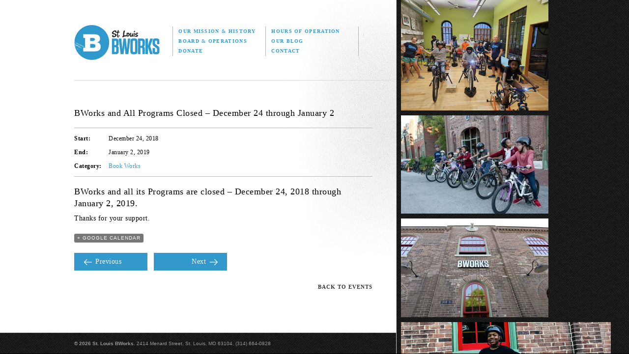

--- FILE ---
content_type: text/html; charset=UTF-8
request_url: https://www.bworks.org/event/bworks-and-all-programs-closed-december-24-through-january-2/
body_size: 7506
content:
<!DOCTYPE html>
<html lang="en-US">
<head>
<meta charset="UTF-8" />
<title>
	BWorks and All Programs Closed &#8211; December 24 through January 2 | Saint Louis BWorks</title>
<meta name="description" content="St. Louis BWorks shows local kids what's possible. Our volunteer-run programs build confidence and character through educational programs rooted in teamwork and responsibility." />
<link rel="profile" href="http://gmpg.org/xfn/11" />
<link rel="stylesheet" type="text/css" media="all" href="https://www.bworks.org/wp-content/themes/bworks/style.css" />
<link rel="pingback" href="https://www.bworks.org/xmlrpc.php" />

<link rel="Shortcut Icon" href="/bworks.ico" type="image/x-icon" />
<link href='http://fonts.googleapis.com/css?family=Arvo:400,400italic,700,700italic' rel='stylesheet' type='text/css' />
<link rel="stylesheet" href="https://www.bworks.org/wp-content/themes/bworks/library/fonts/league-gothic/stylesheet.css" type="text/css" media="screen" title="no title" charset="utf-8">
<link rel="stylesheet" href="https://www.bworks.org/wp-content/themes/bworks/library/css/master.css" type="text/css" media="screen" title="no title" charset="utf-8">
<link rel="stylesheet" href="https://www.bworks.org/wp-content/themes/bworks/library/css/wysiwyg.css" type="text/css" media="all" title="no title" charset="utf-8">
<link rel="stylesheet" href="https://www.bworks.org/wp-content/themes/bworks/library/css/print.css" type="text/css" media="print" title="no title" charset="utf-8">

<meta name='robots' content='max-image-preview:large' />
<link rel='dns-prefetch' href='//www.googletagmanager.com' />
<link rel="alternate" type="application/rss+xml" title="Saint Louis BWorks &raquo; Feed" href="https://www.bworks.org/feed/" />
<link rel="alternate" type="application/rss+xml" title="Saint Louis BWorks &raquo; Comments Feed" href="https://www.bworks.org/comments/feed/" />
<script type="text/javascript">
/* <![CDATA[ */
window._wpemojiSettings = {"baseUrl":"https:\/\/s.w.org\/images\/core\/emoji\/14.0.0\/72x72\/","ext":".png","svgUrl":"https:\/\/s.w.org\/images\/core\/emoji\/14.0.0\/svg\/","svgExt":".svg","source":{"concatemoji":"https:\/\/www.bworks.org\/wp-includes\/js\/wp-emoji-release.min.js?ver=6.4.7"}};
/*! This file is auto-generated */
!function(i,n){var o,s,e;function c(e){try{var t={supportTests:e,timestamp:(new Date).valueOf()};sessionStorage.setItem(o,JSON.stringify(t))}catch(e){}}function p(e,t,n){e.clearRect(0,0,e.canvas.width,e.canvas.height),e.fillText(t,0,0);var t=new Uint32Array(e.getImageData(0,0,e.canvas.width,e.canvas.height).data),r=(e.clearRect(0,0,e.canvas.width,e.canvas.height),e.fillText(n,0,0),new Uint32Array(e.getImageData(0,0,e.canvas.width,e.canvas.height).data));return t.every(function(e,t){return e===r[t]})}function u(e,t,n){switch(t){case"flag":return n(e,"\ud83c\udff3\ufe0f\u200d\u26a7\ufe0f","\ud83c\udff3\ufe0f\u200b\u26a7\ufe0f")?!1:!n(e,"\ud83c\uddfa\ud83c\uddf3","\ud83c\uddfa\u200b\ud83c\uddf3")&&!n(e,"\ud83c\udff4\udb40\udc67\udb40\udc62\udb40\udc65\udb40\udc6e\udb40\udc67\udb40\udc7f","\ud83c\udff4\u200b\udb40\udc67\u200b\udb40\udc62\u200b\udb40\udc65\u200b\udb40\udc6e\u200b\udb40\udc67\u200b\udb40\udc7f");case"emoji":return!n(e,"\ud83e\udef1\ud83c\udffb\u200d\ud83e\udef2\ud83c\udfff","\ud83e\udef1\ud83c\udffb\u200b\ud83e\udef2\ud83c\udfff")}return!1}function f(e,t,n){var r="undefined"!=typeof WorkerGlobalScope&&self instanceof WorkerGlobalScope?new OffscreenCanvas(300,150):i.createElement("canvas"),a=r.getContext("2d",{willReadFrequently:!0}),o=(a.textBaseline="top",a.font="600 32px Arial",{});return e.forEach(function(e){o[e]=t(a,e,n)}),o}function t(e){var t=i.createElement("script");t.src=e,t.defer=!0,i.head.appendChild(t)}"undefined"!=typeof Promise&&(o="wpEmojiSettingsSupports",s=["flag","emoji"],n.supports={everything:!0,everythingExceptFlag:!0},e=new Promise(function(e){i.addEventListener("DOMContentLoaded",e,{once:!0})}),new Promise(function(t){var n=function(){try{var e=JSON.parse(sessionStorage.getItem(o));if("object"==typeof e&&"number"==typeof e.timestamp&&(new Date).valueOf()<e.timestamp+604800&&"object"==typeof e.supportTests)return e.supportTests}catch(e){}return null}();if(!n){if("undefined"!=typeof Worker&&"undefined"!=typeof OffscreenCanvas&&"undefined"!=typeof URL&&URL.createObjectURL&&"undefined"!=typeof Blob)try{var e="postMessage("+f.toString()+"("+[JSON.stringify(s),u.toString(),p.toString()].join(",")+"));",r=new Blob([e],{type:"text/javascript"}),a=new Worker(URL.createObjectURL(r),{name:"wpTestEmojiSupports"});return void(a.onmessage=function(e){c(n=e.data),a.terminate(),t(n)})}catch(e){}c(n=f(s,u,p))}t(n)}).then(function(e){for(var t in e)n.supports[t]=e[t],n.supports.everything=n.supports.everything&&n.supports[t],"flag"!==t&&(n.supports.everythingExceptFlag=n.supports.everythingExceptFlag&&n.supports[t]);n.supports.everythingExceptFlag=n.supports.everythingExceptFlag&&!n.supports.flag,n.DOMReady=!1,n.readyCallback=function(){n.DOMReady=!0}}).then(function(){return e}).then(function(){var e;n.supports.everything||(n.readyCallback(),(e=n.source||{}).concatemoji?t(e.concatemoji):e.wpemoji&&e.twemoji&&(t(e.twemoji),t(e.wpemoji)))}))}((window,document),window._wpemojiSettings);
/* ]]> */
</script>
<link rel='stylesheet' id='twb-open-sans-css' href='https://fonts.googleapis.com/css?family=Open+Sans%3A300%2C400%2C500%2C600%2C700%2C800&#038;display=swap&#038;ver=6.4.7' type='text/css' media='all' />
<link rel='stylesheet' id='twbbwg-global-css' href='https://www.bworks.org/wp-content/plugins/photo-gallery/booster/assets/css/global.css?ver=1.0.0' type='text/css' media='all' />
<link rel='stylesheet' id='sp-events-calendar-style-css' href='https://www.bworks.org/wp-content/plugins/events-calendar-premium/resources/events.css?ver=6.4.7' type='text/css' media='all' />
<style id='wp-emoji-styles-inline-css' type='text/css'>

	img.wp-smiley, img.emoji {
		display: inline !important;
		border: none !important;
		box-shadow: none !important;
		height: 1em !important;
		width: 1em !important;
		margin: 0 0.07em !important;
		vertical-align: -0.1em !important;
		background: none !important;
		padding: 0 !important;
	}
</style>
<link rel='stylesheet' id='wp-block-library-css' href='https://www.bworks.org/wp-includes/css/dist/block-library/style.min.css?ver=6.4.7' type='text/css' media='all' />
<style id='classic-theme-styles-inline-css' type='text/css'>
/*! This file is auto-generated */
.wp-block-button__link{color:#fff;background-color:#32373c;border-radius:9999px;box-shadow:none;text-decoration:none;padding:calc(.667em + 2px) calc(1.333em + 2px);font-size:1.125em}.wp-block-file__button{background:#32373c;color:#fff;text-decoration:none}
</style>
<style id='global-styles-inline-css' type='text/css'>
body{--wp--preset--color--black: #000000;--wp--preset--color--cyan-bluish-gray: #abb8c3;--wp--preset--color--white: #ffffff;--wp--preset--color--pale-pink: #f78da7;--wp--preset--color--vivid-red: #cf2e2e;--wp--preset--color--luminous-vivid-orange: #ff6900;--wp--preset--color--luminous-vivid-amber: #fcb900;--wp--preset--color--light-green-cyan: #7bdcb5;--wp--preset--color--vivid-green-cyan: #00d084;--wp--preset--color--pale-cyan-blue: #8ed1fc;--wp--preset--color--vivid-cyan-blue: #0693e3;--wp--preset--color--vivid-purple: #9b51e0;--wp--preset--gradient--vivid-cyan-blue-to-vivid-purple: linear-gradient(135deg,rgba(6,147,227,1) 0%,rgb(155,81,224) 100%);--wp--preset--gradient--light-green-cyan-to-vivid-green-cyan: linear-gradient(135deg,rgb(122,220,180) 0%,rgb(0,208,130) 100%);--wp--preset--gradient--luminous-vivid-amber-to-luminous-vivid-orange: linear-gradient(135deg,rgba(252,185,0,1) 0%,rgba(255,105,0,1) 100%);--wp--preset--gradient--luminous-vivid-orange-to-vivid-red: linear-gradient(135deg,rgba(255,105,0,1) 0%,rgb(207,46,46) 100%);--wp--preset--gradient--very-light-gray-to-cyan-bluish-gray: linear-gradient(135deg,rgb(238,238,238) 0%,rgb(169,184,195) 100%);--wp--preset--gradient--cool-to-warm-spectrum: linear-gradient(135deg,rgb(74,234,220) 0%,rgb(151,120,209) 20%,rgb(207,42,186) 40%,rgb(238,44,130) 60%,rgb(251,105,98) 80%,rgb(254,248,76) 100%);--wp--preset--gradient--blush-light-purple: linear-gradient(135deg,rgb(255,206,236) 0%,rgb(152,150,240) 100%);--wp--preset--gradient--blush-bordeaux: linear-gradient(135deg,rgb(254,205,165) 0%,rgb(254,45,45) 50%,rgb(107,0,62) 100%);--wp--preset--gradient--luminous-dusk: linear-gradient(135deg,rgb(255,203,112) 0%,rgb(199,81,192) 50%,rgb(65,88,208) 100%);--wp--preset--gradient--pale-ocean: linear-gradient(135deg,rgb(255,245,203) 0%,rgb(182,227,212) 50%,rgb(51,167,181) 100%);--wp--preset--gradient--electric-grass: linear-gradient(135deg,rgb(202,248,128) 0%,rgb(113,206,126) 100%);--wp--preset--gradient--midnight: linear-gradient(135deg,rgb(2,3,129) 0%,rgb(40,116,252) 100%);--wp--preset--font-size--small: 13px;--wp--preset--font-size--medium: 20px;--wp--preset--font-size--large: 36px;--wp--preset--font-size--x-large: 42px;--wp--preset--spacing--20: 0.44rem;--wp--preset--spacing--30: 0.67rem;--wp--preset--spacing--40: 1rem;--wp--preset--spacing--50: 1.5rem;--wp--preset--spacing--60: 2.25rem;--wp--preset--spacing--70: 3.38rem;--wp--preset--spacing--80: 5.06rem;--wp--preset--shadow--natural: 6px 6px 9px rgba(0, 0, 0, 0.2);--wp--preset--shadow--deep: 12px 12px 50px rgba(0, 0, 0, 0.4);--wp--preset--shadow--sharp: 6px 6px 0px rgba(0, 0, 0, 0.2);--wp--preset--shadow--outlined: 6px 6px 0px -3px rgba(255, 255, 255, 1), 6px 6px rgba(0, 0, 0, 1);--wp--preset--shadow--crisp: 6px 6px 0px rgba(0, 0, 0, 1);}:where(.is-layout-flex){gap: 0.5em;}:where(.is-layout-grid){gap: 0.5em;}body .is-layout-flow > .alignleft{float: left;margin-inline-start: 0;margin-inline-end: 2em;}body .is-layout-flow > .alignright{float: right;margin-inline-start: 2em;margin-inline-end: 0;}body .is-layout-flow > .aligncenter{margin-left: auto !important;margin-right: auto !important;}body .is-layout-constrained > .alignleft{float: left;margin-inline-start: 0;margin-inline-end: 2em;}body .is-layout-constrained > .alignright{float: right;margin-inline-start: 2em;margin-inline-end: 0;}body .is-layout-constrained > .aligncenter{margin-left: auto !important;margin-right: auto !important;}body .is-layout-constrained > :where(:not(.alignleft):not(.alignright):not(.alignfull)){max-width: var(--wp--style--global--content-size);margin-left: auto !important;margin-right: auto !important;}body .is-layout-constrained > .alignwide{max-width: var(--wp--style--global--wide-size);}body .is-layout-flex{display: flex;}body .is-layout-flex{flex-wrap: wrap;align-items: center;}body .is-layout-flex > *{margin: 0;}body .is-layout-grid{display: grid;}body .is-layout-grid > *{margin: 0;}:where(.wp-block-columns.is-layout-flex){gap: 2em;}:where(.wp-block-columns.is-layout-grid){gap: 2em;}:where(.wp-block-post-template.is-layout-flex){gap: 1.25em;}:where(.wp-block-post-template.is-layout-grid){gap: 1.25em;}.has-black-color{color: var(--wp--preset--color--black) !important;}.has-cyan-bluish-gray-color{color: var(--wp--preset--color--cyan-bluish-gray) !important;}.has-white-color{color: var(--wp--preset--color--white) !important;}.has-pale-pink-color{color: var(--wp--preset--color--pale-pink) !important;}.has-vivid-red-color{color: var(--wp--preset--color--vivid-red) !important;}.has-luminous-vivid-orange-color{color: var(--wp--preset--color--luminous-vivid-orange) !important;}.has-luminous-vivid-amber-color{color: var(--wp--preset--color--luminous-vivid-amber) !important;}.has-light-green-cyan-color{color: var(--wp--preset--color--light-green-cyan) !important;}.has-vivid-green-cyan-color{color: var(--wp--preset--color--vivid-green-cyan) !important;}.has-pale-cyan-blue-color{color: var(--wp--preset--color--pale-cyan-blue) !important;}.has-vivid-cyan-blue-color{color: var(--wp--preset--color--vivid-cyan-blue) !important;}.has-vivid-purple-color{color: var(--wp--preset--color--vivid-purple) !important;}.has-black-background-color{background-color: var(--wp--preset--color--black) !important;}.has-cyan-bluish-gray-background-color{background-color: var(--wp--preset--color--cyan-bluish-gray) !important;}.has-white-background-color{background-color: var(--wp--preset--color--white) !important;}.has-pale-pink-background-color{background-color: var(--wp--preset--color--pale-pink) !important;}.has-vivid-red-background-color{background-color: var(--wp--preset--color--vivid-red) !important;}.has-luminous-vivid-orange-background-color{background-color: var(--wp--preset--color--luminous-vivid-orange) !important;}.has-luminous-vivid-amber-background-color{background-color: var(--wp--preset--color--luminous-vivid-amber) !important;}.has-light-green-cyan-background-color{background-color: var(--wp--preset--color--light-green-cyan) !important;}.has-vivid-green-cyan-background-color{background-color: var(--wp--preset--color--vivid-green-cyan) !important;}.has-pale-cyan-blue-background-color{background-color: var(--wp--preset--color--pale-cyan-blue) !important;}.has-vivid-cyan-blue-background-color{background-color: var(--wp--preset--color--vivid-cyan-blue) !important;}.has-vivid-purple-background-color{background-color: var(--wp--preset--color--vivid-purple) !important;}.has-black-border-color{border-color: var(--wp--preset--color--black) !important;}.has-cyan-bluish-gray-border-color{border-color: var(--wp--preset--color--cyan-bluish-gray) !important;}.has-white-border-color{border-color: var(--wp--preset--color--white) !important;}.has-pale-pink-border-color{border-color: var(--wp--preset--color--pale-pink) !important;}.has-vivid-red-border-color{border-color: var(--wp--preset--color--vivid-red) !important;}.has-luminous-vivid-orange-border-color{border-color: var(--wp--preset--color--luminous-vivid-orange) !important;}.has-luminous-vivid-amber-border-color{border-color: var(--wp--preset--color--luminous-vivid-amber) !important;}.has-light-green-cyan-border-color{border-color: var(--wp--preset--color--light-green-cyan) !important;}.has-vivid-green-cyan-border-color{border-color: var(--wp--preset--color--vivid-green-cyan) !important;}.has-pale-cyan-blue-border-color{border-color: var(--wp--preset--color--pale-cyan-blue) !important;}.has-vivid-cyan-blue-border-color{border-color: var(--wp--preset--color--vivid-cyan-blue) !important;}.has-vivid-purple-border-color{border-color: var(--wp--preset--color--vivid-purple) !important;}.has-vivid-cyan-blue-to-vivid-purple-gradient-background{background: var(--wp--preset--gradient--vivid-cyan-blue-to-vivid-purple) !important;}.has-light-green-cyan-to-vivid-green-cyan-gradient-background{background: var(--wp--preset--gradient--light-green-cyan-to-vivid-green-cyan) !important;}.has-luminous-vivid-amber-to-luminous-vivid-orange-gradient-background{background: var(--wp--preset--gradient--luminous-vivid-amber-to-luminous-vivid-orange) !important;}.has-luminous-vivid-orange-to-vivid-red-gradient-background{background: var(--wp--preset--gradient--luminous-vivid-orange-to-vivid-red) !important;}.has-very-light-gray-to-cyan-bluish-gray-gradient-background{background: var(--wp--preset--gradient--very-light-gray-to-cyan-bluish-gray) !important;}.has-cool-to-warm-spectrum-gradient-background{background: var(--wp--preset--gradient--cool-to-warm-spectrum) !important;}.has-blush-light-purple-gradient-background{background: var(--wp--preset--gradient--blush-light-purple) !important;}.has-blush-bordeaux-gradient-background{background: var(--wp--preset--gradient--blush-bordeaux) !important;}.has-luminous-dusk-gradient-background{background: var(--wp--preset--gradient--luminous-dusk) !important;}.has-pale-ocean-gradient-background{background: var(--wp--preset--gradient--pale-ocean) !important;}.has-electric-grass-gradient-background{background: var(--wp--preset--gradient--electric-grass) !important;}.has-midnight-gradient-background{background: var(--wp--preset--gradient--midnight) !important;}.has-small-font-size{font-size: var(--wp--preset--font-size--small) !important;}.has-medium-font-size{font-size: var(--wp--preset--font-size--medium) !important;}.has-large-font-size{font-size: var(--wp--preset--font-size--large) !important;}.has-x-large-font-size{font-size: var(--wp--preset--font-size--x-large) !important;}
.wp-block-navigation a:where(:not(.wp-element-button)){color: inherit;}
:where(.wp-block-post-template.is-layout-flex){gap: 1.25em;}:where(.wp-block-post-template.is-layout-grid){gap: 1.25em;}
:where(.wp-block-columns.is-layout-flex){gap: 2em;}:where(.wp-block-columns.is-layout-grid){gap: 2em;}
.wp-block-pullquote{font-size: 1.5em;line-height: 1.6;}
</style>
<link rel='stylesheet' id='bwg_fonts-css' href='https://www.bworks.org/wp-content/plugins/photo-gallery/css/bwg-fonts/fonts.css?ver=0.0.1' type='text/css' media='all' />
<link rel='stylesheet' id='sumoselect-css' href='https://www.bworks.org/wp-content/plugins/photo-gallery/css/sumoselect.min.css?ver=3.4.6' type='text/css' media='all' />
<link rel='stylesheet' id='mCustomScrollbar-css' href='https://www.bworks.org/wp-content/plugins/photo-gallery/css/jquery.mCustomScrollbar.min.css?ver=3.1.5' type='text/css' media='all' />
<link rel='stylesheet' id='bwg_googlefonts-css' href='https://fonts.googleapis.com/css?family=Ubuntu&#038;subset=greek,latin,greek-ext,vietnamese,cyrillic-ext,latin-ext,cyrillic' type='text/css' media='all' />
<link rel='stylesheet' id='bwg_frontend-css' href='https://www.bworks.org/wp-content/plugins/photo-gallery/css/styles.min.css?ver=1.8.20' type='text/css' media='all' />
<script type="text/javascript" src="https://www.bworks.org/wp-includes/js/jquery/jquery.min.js?ver=3.7.1" id="jquery-core-js"></script>
<script type="text/javascript" src="https://www.bworks.org/wp-includes/js/jquery/jquery-migrate.min.js?ver=3.4.1" id="jquery-migrate-js"></script>
<script type="text/javascript" src="https://www.bworks.org/wp-content/plugins/photo-gallery/booster/assets/js/circle-progress.js?ver=1.2.2" id="twbbwg-circle-js"></script>
<script type="text/javascript" id="twbbwg-global-js-extra">
/* <![CDATA[ */
var twb = {"nonce":"4be0e81494","ajax_url":"https:\/\/www.bworks.org\/wp-admin\/admin-ajax.php","plugin_url":"https:\/\/www.bworks.org\/wp-content\/plugins\/photo-gallery\/booster","href":"https:\/\/www.bworks.org\/wp-admin\/admin.php?page=twbbwg_photo-gallery"};
var twb = {"nonce":"4be0e81494","ajax_url":"https:\/\/www.bworks.org\/wp-admin\/admin-ajax.php","plugin_url":"https:\/\/www.bworks.org\/wp-content\/plugins\/photo-gallery\/booster","href":"https:\/\/www.bworks.org\/wp-admin\/admin.php?page=twbbwg_photo-gallery"};
/* ]]> */
</script>
<script type="text/javascript" src="https://www.bworks.org/wp-content/plugins/photo-gallery/booster/assets/js/global.js?ver=1.0.0" id="twbbwg-global-js"></script>
<script type="text/javascript" src="https://www.bworks.org/wp-content/plugins/events-calendar-premium/resources/events.js?ver=6.4.7" id="sp-events-calendar-script-js"></script>
<script type="text/javascript" src="https://www.bworks.org/wp-content/plugins/photo-gallery/js/jquery.sumoselect.min.js?ver=3.4.6" id="sumoselect-js"></script>
<script type="text/javascript" src="https://www.bworks.org/wp-content/plugins/photo-gallery/js/tocca.min.js?ver=2.0.9" id="bwg_mobile-js"></script>
<script type="text/javascript" src="https://www.bworks.org/wp-content/plugins/photo-gallery/js/jquery.mCustomScrollbar.concat.min.js?ver=3.1.5" id="mCustomScrollbar-js"></script>
<script type="text/javascript" src="https://www.bworks.org/wp-content/plugins/photo-gallery/js/jquery.fullscreen.min.js?ver=0.6.0" id="jquery-fullscreen-js"></script>
<script type="text/javascript" id="bwg_frontend-js-extra">
/* <![CDATA[ */
var bwg_objectsL10n = {"bwg_field_required":"field is required.","bwg_mail_validation":"This is not a valid email address.","bwg_search_result":"There are no images matching your search.","bwg_select_tag":"Select Tag","bwg_order_by":"Order By","bwg_search":"Search","bwg_show_ecommerce":"Show Ecommerce","bwg_hide_ecommerce":"Hide Ecommerce","bwg_show_comments":"Show Comments","bwg_hide_comments":"Hide Comments","bwg_restore":"Restore","bwg_maximize":"Maximize","bwg_fullscreen":"Fullscreen","bwg_exit_fullscreen":"Exit Fullscreen","bwg_search_tag":"SEARCH...","bwg_tag_no_match":"No tags found","bwg_all_tags_selected":"All tags selected","bwg_tags_selected":"tags selected","play":"Play","pause":"Pause","is_pro":"","bwg_play":"Play","bwg_pause":"Pause","bwg_hide_info":"Hide info","bwg_show_info":"Show info","bwg_hide_rating":"Hide rating","bwg_show_rating":"Show rating","ok":"Ok","cancel":"Cancel","select_all":"Select all","lazy_load":"0","lazy_loader":"https:\/\/www.bworks.org\/wp-content\/plugins\/photo-gallery\/images\/ajax_loader.png","front_ajax":"0","bwg_tag_see_all":"see all tags","bwg_tag_see_less":"see less tags"};
/* ]]> */
</script>
<script type="text/javascript" src="https://www.bworks.org/wp-content/plugins/photo-gallery/js/scripts.min.js?ver=1.8.20" id="bwg_frontend-js"></script>

<!-- Google tag (gtag.js) snippet added by Site Kit -->

<!-- Google Analytics snippet added by Site Kit -->
<script type="text/javascript" src="https://www.googletagmanager.com/gtag/js?id=GT-KFGVFBGV" id="google_gtagjs-js" async></script>
<script type="text/javascript" id="google_gtagjs-js-after">
/* <![CDATA[ */
window.dataLayer = window.dataLayer || [];function gtag(){dataLayer.push(arguments);}
gtag("set","linker",{"domains":["www.bworks.org"]});
gtag("js", new Date());
gtag("set", "developer_id.dZTNiMT", true);
gtag("config", "GT-KFGVFBGV", {"googlesitekit_post_type":"sp_events"});
 window._googlesitekit = window._googlesitekit || {}; window._googlesitekit.throttledEvents = []; window._googlesitekit.gtagEvent = (name, data) => { var key = JSON.stringify( { name, data } ); if ( !! window._googlesitekit.throttledEvents[ key ] ) { return; } window._googlesitekit.throttledEvents[ key ] = true; setTimeout( () => { delete window._googlesitekit.throttledEvents[ key ]; }, 5 ); gtag( "event", name, { ...data, event_source: "site-kit" } ); } 
/* ]]> */
</script>

<!-- End Google tag (gtag.js) snippet added by Site Kit -->
<link rel="https://api.w.org/" href="https://www.bworks.org/wp-json/" /><link rel="EditURI" type="application/rsd+xml" title="RSD" href="https://www.bworks.org/xmlrpc.php?rsd" />
<meta name="generator" content="WordPress 6.4.7" />
<link rel="canonical" href="https://www.bworks.org/event/bworks-and-all-programs-closed-december-24-through-january-2/" />
<link rel='shortlink' href='https://www.bworks.org/?p=10257' />
<link rel="alternate" type="application/json+oembed" href="https://www.bworks.org/wp-json/oembed/1.0/embed?url=https%3A%2F%2Fwww.bworks.org%2Fevent%2Fbworks-and-all-programs-closed-december-24-through-january-2%2F" />
<link rel="alternate" type="text/xml+oembed" href="https://www.bworks.org/wp-json/oembed/1.0/embed?url=https%3A%2F%2Fwww.bworks.org%2Fevent%2Fbworks-and-all-programs-closed-december-24-through-january-2%2F&#038;format=xml" />
<meta name="generator" content="Site Kit by Google 1.148.0" />		<style type="text/css" id="wp-custom-css">
			.home #programs {
	display: none;
}		</style>
		<script src="https://ajax.googleapis.com/ajax/libs/jquery/1.6.2/jquery.min.js" type="text/javascript" charset="utf-8"></script>
<script src="https://www.bworks.org/wp-content/themes/bworks/library/javascript/jquery.easing.1.3.js" type="text/javascript" charset="utf-8"></script>
<script src="https://www.bworks.org/wp-content/themes/bworks/library/javascript/master.js" type="text/javascript" charset="utf-8"></script>

</head>

<body class="sp_events-template-default single single-sp_events postid-10257 events-single">
	<div id="stackable">
		<div id="scrollable">
			<div class="box"><p><a href="https://www.bworks.org/wp-content/uploads/53237616924_15b9104b16_k.jpeg"><img fetchpriority="high" decoding="async" class="alignleft size-medium wp-image-13233" src="https://www.bworks.org/wp-content/uploads/53237616924_15b9104b16_k-300x225.jpeg" alt="" width="300" height="225" srcset="https://www.bworks.org/wp-content/uploads/53237616924_15b9104b16_k-300x225.jpeg 300w, https://www.bworks.org/wp-content/uploads/53237616924_15b9104b16_k-1024x768.jpeg 1024w, https://www.bworks.org/wp-content/uploads/53237616924_15b9104b16_k-768x576.jpeg 768w, https://www.bworks.org/wp-content/uploads/53237616924_15b9104b16_k-1536x1152.jpeg 1536w, https://www.bworks.org/wp-content/uploads/53237616924_15b9104b16_k.jpeg 2048w" sizes="(max-width: 300px) 100vw, 300px" /></a></p>
</div><div class="box"><p><a href="https://www.bworks.org/wp-content/uploads/52405052015_288699bae0_c.jpg"><img decoding="async" class="alignleft size-medium wp-image-13232" src="https://www.bworks.org/wp-content/uploads/52405052015_288699bae0_c-300x200.jpg" alt="" width="300" height="200" srcset="https://www.bworks.org/wp-content/uploads/52405052015_288699bae0_c-300x200.jpg 300w, https://www.bworks.org/wp-content/uploads/52405052015_288699bae0_c.jpg 750w" sizes="(max-width: 300px) 100vw, 300px" /></a></p>
</div><div class="box"><p><a href="https://www.bworks.org/wp-content/uploads/7692217972_274db42d19_c.jpeg"><img decoding="async" class="alignleft size-medium wp-image-13231" src="https://www.bworks.org/wp-content/uploads/7692217972_274db42d19_c-300x201.jpeg" alt="" width="300" height="201" srcset="https://www.bworks.org/wp-content/uploads/7692217972_274db42d19_c-300x201.jpeg 300w, https://www.bworks.org/wp-content/uploads/7692217972_274db42d19_c-768x515.jpeg 768w, https://www.bworks.org/wp-content/uploads/7692217972_274db42d19_c.jpeg 800w" sizes="(max-width: 300px) 100vw, 300px" /></a></p>
</div><div class="box"><p><a href="https://www.bworks.org/wp-content/uploads/64688054_2271481536273044_1937035675039694848_n.png"><img decoding="async" class=" wp-image-12491 alignleft" src="https://www.bworks.org/wp-content/uploads/64688054_2271481536273044_1937035675039694848_n-300x156.png" alt="" width="427" height="222" srcset="https://www.bworks.org/wp-content/uploads/64688054_2271481536273044_1937035675039694848_n-300x156.png 300w, https://www.bworks.org/wp-content/uploads/64688054_2271481536273044_1937035675039694848_n-768x401.png 768w, https://www.bworks.org/wp-content/uploads/64688054_2271481536273044_1937035675039694848_n.png 924w" sizes="(max-width: 427px) 100vw, 427px" /></a></p>
</div><div class="box"><p><a href="https://www.bworks.org/wp-content/uploads/285345926_449627843831369_1138431697812546505_n.jpg"><img decoding="async" class="alignleft size-medium wp-image-13230" src="https://www.bworks.org/wp-content/uploads/285345926_449627843831369_1138431697812546505_n-300x225.jpg" alt="" width="300" height="225" srcset="https://www.bworks.org/wp-content/uploads/285345926_449627843831369_1138431697812546505_n-300x225.jpg 300w, https://www.bworks.org/wp-content/uploads/285345926_449627843831369_1138431697812546505_n.jpg 680w" sizes="(max-width: 300px) 100vw, 300px" /></a></p>
</div><div class="box"><p><a href="https://www.bworks.org/wp-content/uploads/53347211886_6ab49279ae_k.jpeg"><img decoding="async" class="alignleft size-medium wp-image-13234" src="https://www.bworks.org/wp-content/uploads/53347211886_6ab49279ae_k-300x225.jpeg" alt="" width="300" height="225" srcset="https://www.bworks.org/wp-content/uploads/53347211886_6ab49279ae_k-300x225.jpeg 300w, https://www.bworks.org/wp-content/uploads/53347211886_6ab49279ae_k-1024x768.jpeg 1024w, https://www.bworks.org/wp-content/uploads/53347211886_6ab49279ae_k-768x576.jpeg 768w, https://www.bworks.org/wp-content/uploads/53347211886_6ab49279ae_k-1536x1152.jpeg 1536w, https://www.bworks.org/wp-content/uploads/53347211886_6ab49279ae_k.jpeg 2048w" sizes="(max-width: 300px) 100vw, 300px" /></a></p>
</div><div class="box"><p><a href="https://bworks.org/wp-content/uploads/byteworkskids.jpg"><img decoding="async" class="alignleft wp-image-2818" src="https://bworks.org/wp-content/uploads/byteworkskids-300x199.jpg" alt="byteworkskids" width="400" height="266" srcset="https://www.bworks.org/wp-content/uploads/byteworkskids-300x199.jpg 300w, https://www.bworks.org/wp-content/uploads/byteworkskids.jpg 720w" sizes="(max-width: 400px) 100vw, 400px" /></a></p>
</div><div class="box"><p><a href="https://www.bworks.org/wp-content/uploads/275947673_4931646743589830_1049774004186448333_n.jpg"><img decoding="async" class="alignleft size-medium wp-image-12708" src="https://www.bworks.org/wp-content/uploads/275947673_4931646743589830_1049774004186448333_n-300x225.jpg" alt="" width="300" height="225" srcset="https://www.bworks.org/wp-content/uploads/275947673_4931646743589830_1049774004186448333_n-300x225.jpg 300w, https://www.bworks.org/wp-content/uploads/275947673_4931646743589830_1049774004186448333_n-1024x768.jpg 1024w, https://www.bworks.org/wp-content/uploads/275947673_4931646743589830_1049774004186448333_n-768x576.jpg 768w, https://www.bworks.org/wp-content/uploads/275947673_4931646743589830_1049774004186448333_n-1536x1152.jpg 1536w, https://www.bworks.org/wp-content/uploads/275947673_4931646743589830_1049774004186448333_n.jpg 1806w" sizes="(max-width: 300px) 100vw, 300px" /></a></p>
</div><div class="box"><p><a href="https://www.bworks.org/wp-content/uploads/34141824651_26aff40b3d_o.jpg"><img decoding="async" class="alignleft  wp-image-12325" src="https://www.bworks.org/wp-content/uploads/34141824651_26aff40b3d_o-300x200.jpg" alt="" width="453" height="302" srcset="https://www.bworks.org/wp-content/uploads/34141824651_26aff40b3d_o-300x200.jpg 300w, https://www.bworks.org/wp-content/uploads/34141824651_26aff40b3d_o-768x512.jpg 768w, https://www.bworks.org/wp-content/uploads/34141824651_26aff40b3d_o.jpg 960w" sizes="(max-width: 453px) 100vw, 453px" /></a></p>
</div><div class="box"><p><a href="https://bworks.org/wp-content/uploads/bicycleworks8.gif"><img decoding="async" class="size-full wp-image-2476 alignleft" alt="bicycleworks8" src="https://bworks.org/wp-content/uploads/bicycleworks8.gif" width="400" height="334" /></a></p>
</div>		</div>
	</div>
	<div id="container" class="page_event">
		<div id="header">
			<div class="wrap">
			<a id="logo" href="/"><img src="https://www.bworks.org/wp-content/themes/bworks/library/images/logo-bworks.png" alt="St. Louis BWorks" /></a>
			<ul id="nav">
				<li><a  href="/our-mission-and-history/">Our Mission <span>&amp;</span> History</a></li>
				<li><a  href="/open-times/">Hours of Operation</a></li>
				<li><a  href="/board-and-operations/">Board <span>&amp;</span> Operations</a></li>
				<li><a  href="/our-blog/">Our Blog</a></li>
				<li><a  href="/donate/">Donate</a></li>
				<li><a  href="/contact/">Contact</a></li>
			</ul>
			</div>
		</div>
		<div class="wrap">
			<div id="content" class="wysiwyg">
	

				<span class="tec-calendar-buttons back_to_button"> 
				<a href="https://www.bworks.org/calendar-of-events/">Back to Events</a>
			</span>
			<div id="post-10257" class="post-10257 sp_events type-sp_events status-publish hentry sp_events_cat-book-works cat_book-works">
				<h2 class="entry-title">BWorks and All Programs Closed &#8211; December 24 through January 2</h2>
								<div id="tec-event-meta">
					<dl class="column">
						<dt>Start:</dt> 
							<dd>December 24, 2018</dd>
													<dt>End:</dt>
							<dd>January 2, 2019</dd>						
																		<dt>Category:</dt><dd><a href="https://www.bworks.org/blog/calendar-of-events/category/book-works/" rel="tag">Book Works</a></dd>																							</dl>
					<dl class="column">
																							</dl>
				</div>
								<div class="entry">
										<h2>BWorks and all its Programs are closed &#8211; December 24, 2018 through January 2, 2019.</h2>
<p>Thanks for your support.</p>
	
							
				</div>
				<a class="ical single" href="https://www.bworks.org/event/bworks-and-all-programs-closed-december-24-through-january-2/ical/">iCal Import</a>
				<a href="http://www.google.com/calendar/event?action=TEMPLATE&amp;text=BWorks and All Programs Closed &#8211; December 24 through January 2&amp;dates=20181224/20190103&amp;details=BWorks and all its Programs are closed &#8211; December 24, 2018 through January 2, 2019. Thanks for your support...&amp;location&amp;sprop=website:https://www.bworks.org&amp;trp=false" class="gcal-add" title="Add to Google Calendar">+ Google Calendar</a>
				<div class="navigation">
					<div class="navlink nav-previous"><a href=https://www.bworks.org/event/bworks-open-10-am-to-2-pm-43/><span>Previous</span></a></div>
					<div class="navlink nav-next"><a href=https://www.bworks.org/event/bworks-open-noon-to-9-pm-128/><span>Next</span></a></div>
				</div>
			</div><!-- post -->

		
	
		</div><!-- wrap -->
	</div><!-- content -->
	<div id="push"></div>
	
</div><!--container-->
<div id="footer">
	<div class="wrap">
		<p><strong>&copy; 2026 St. Louis BWorks.</strong> 2414 Menard Street, St. Louis, MO 63104, (314) 664-0828</p>
	</div>
</div>
<script type="text/javascript" src="https://www.bworks.org/wp-includes/js/comment-reply.min.js?ver=6.4.7" id="comment-reply-js" async="async" data-wp-strategy="async"></script>
</body>
</html>


--- FILE ---
content_type: text/css
request_url: https://www.bworks.org/wp-content/themes/bworks/style.css
body_size: -73
content:
/*
Theme Name: BWorks
Theme URI: http://www.kathysprehe.com/
Description: The 2011 theme for Saint Louis BWorks
Author: Kathy Sprehe
Version: 1.0
Tags: bworks
*/


/* 
-------------------------------------------------------------- */